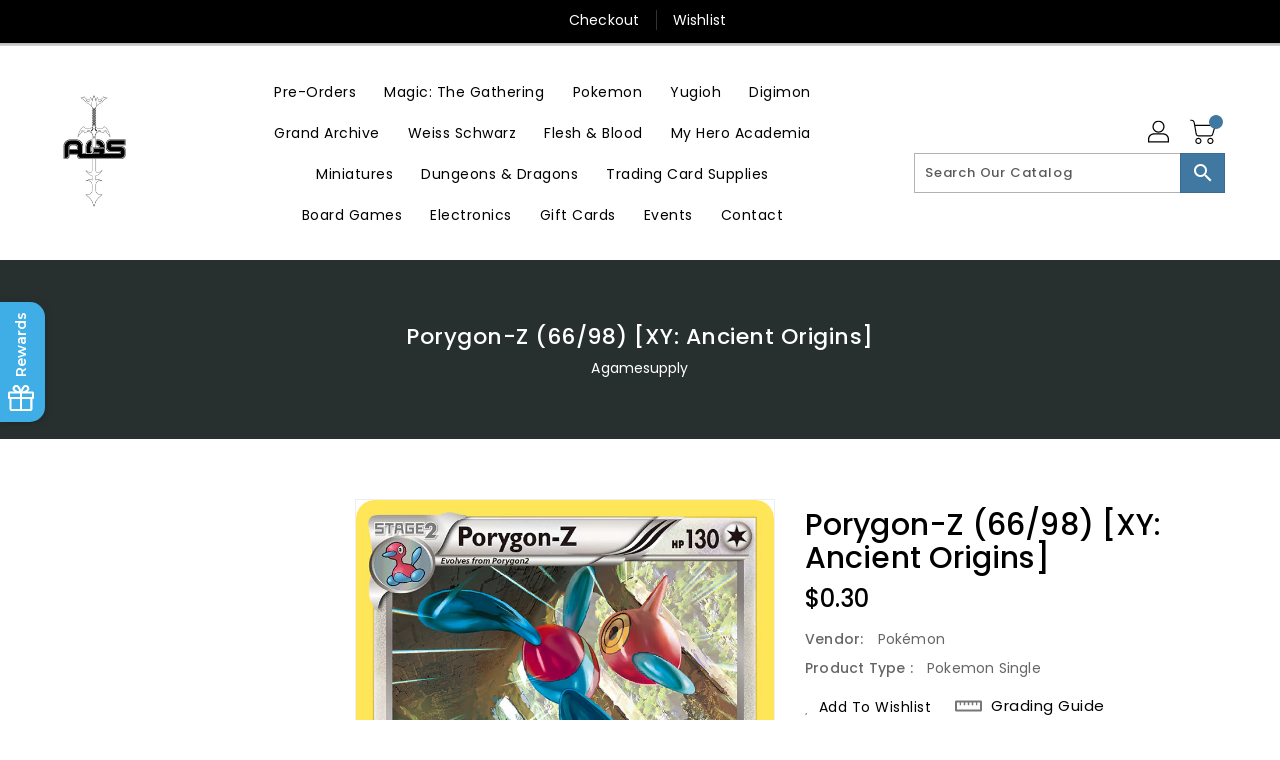

--- FILE ---
content_type: text/html; charset=utf-8
request_url: https://www.google.com/recaptcha/api2/anchor?ar=1&k=6Ldf0HQaAAAAAAzr_xFOZKETj-9NUMINow97pNKg&co=aHR0cHM6Ly9hZ2FtZXN1cHBseS5jb206NDQz&hl=en&v=9TiwnJFHeuIw_s0wSd3fiKfN&size=invisible&anchor-ms=20000&execute-ms=30000&cb=wm8msfv5unzt
body_size: 48338
content:
<!DOCTYPE HTML><html dir="ltr" lang="en"><head><meta http-equiv="Content-Type" content="text/html; charset=UTF-8">
<meta http-equiv="X-UA-Compatible" content="IE=edge">
<title>reCAPTCHA</title>
<style type="text/css">
/* cyrillic-ext */
@font-face {
  font-family: 'Roboto';
  font-style: normal;
  font-weight: 400;
  font-stretch: 100%;
  src: url(//fonts.gstatic.com/s/roboto/v48/KFO7CnqEu92Fr1ME7kSn66aGLdTylUAMa3GUBHMdazTgWw.woff2) format('woff2');
  unicode-range: U+0460-052F, U+1C80-1C8A, U+20B4, U+2DE0-2DFF, U+A640-A69F, U+FE2E-FE2F;
}
/* cyrillic */
@font-face {
  font-family: 'Roboto';
  font-style: normal;
  font-weight: 400;
  font-stretch: 100%;
  src: url(//fonts.gstatic.com/s/roboto/v48/KFO7CnqEu92Fr1ME7kSn66aGLdTylUAMa3iUBHMdazTgWw.woff2) format('woff2');
  unicode-range: U+0301, U+0400-045F, U+0490-0491, U+04B0-04B1, U+2116;
}
/* greek-ext */
@font-face {
  font-family: 'Roboto';
  font-style: normal;
  font-weight: 400;
  font-stretch: 100%;
  src: url(//fonts.gstatic.com/s/roboto/v48/KFO7CnqEu92Fr1ME7kSn66aGLdTylUAMa3CUBHMdazTgWw.woff2) format('woff2');
  unicode-range: U+1F00-1FFF;
}
/* greek */
@font-face {
  font-family: 'Roboto';
  font-style: normal;
  font-weight: 400;
  font-stretch: 100%;
  src: url(//fonts.gstatic.com/s/roboto/v48/KFO7CnqEu92Fr1ME7kSn66aGLdTylUAMa3-UBHMdazTgWw.woff2) format('woff2');
  unicode-range: U+0370-0377, U+037A-037F, U+0384-038A, U+038C, U+038E-03A1, U+03A3-03FF;
}
/* math */
@font-face {
  font-family: 'Roboto';
  font-style: normal;
  font-weight: 400;
  font-stretch: 100%;
  src: url(//fonts.gstatic.com/s/roboto/v48/KFO7CnqEu92Fr1ME7kSn66aGLdTylUAMawCUBHMdazTgWw.woff2) format('woff2');
  unicode-range: U+0302-0303, U+0305, U+0307-0308, U+0310, U+0312, U+0315, U+031A, U+0326-0327, U+032C, U+032F-0330, U+0332-0333, U+0338, U+033A, U+0346, U+034D, U+0391-03A1, U+03A3-03A9, U+03B1-03C9, U+03D1, U+03D5-03D6, U+03F0-03F1, U+03F4-03F5, U+2016-2017, U+2034-2038, U+203C, U+2040, U+2043, U+2047, U+2050, U+2057, U+205F, U+2070-2071, U+2074-208E, U+2090-209C, U+20D0-20DC, U+20E1, U+20E5-20EF, U+2100-2112, U+2114-2115, U+2117-2121, U+2123-214F, U+2190, U+2192, U+2194-21AE, U+21B0-21E5, U+21F1-21F2, U+21F4-2211, U+2213-2214, U+2216-22FF, U+2308-230B, U+2310, U+2319, U+231C-2321, U+2336-237A, U+237C, U+2395, U+239B-23B7, U+23D0, U+23DC-23E1, U+2474-2475, U+25AF, U+25B3, U+25B7, U+25BD, U+25C1, U+25CA, U+25CC, U+25FB, U+266D-266F, U+27C0-27FF, U+2900-2AFF, U+2B0E-2B11, U+2B30-2B4C, U+2BFE, U+3030, U+FF5B, U+FF5D, U+1D400-1D7FF, U+1EE00-1EEFF;
}
/* symbols */
@font-face {
  font-family: 'Roboto';
  font-style: normal;
  font-weight: 400;
  font-stretch: 100%;
  src: url(//fonts.gstatic.com/s/roboto/v48/KFO7CnqEu92Fr1ME7kSn66aGLdTylUAMaxKUBHMdazTgWw.woff2) format('woff2');
  unicode-range: U+0001-000C, U+000E-001F, U+007F-009F, U+20DD-20E0, U+20E2-20E4, U+2150-218F, U+2190, U+2192, U+2194-2199, U+21AF, U+21E6-21F0, U+21F3, U+2218-2219, U+2299, U+22C4-22C6, U+2300-243F, U+2440-244A, U+2460-24FF, U+25A0-27BF, U+2800-28FF, U+2921-2922, U+2981, U+29BF, U+29EB, U+2B00-2BFF, U+4DC0-4DFF, U+FFF9-FFFB, U+10140-1018E, U+10190-1019C, U+101A0, U+101D0-101FD, U+102E0-102FB, U+10E60-10E7E, U+1D2C0-1D2D3, U+1D2E0-1D37F, U+1F000-1F0FF, U+1F100-1F1AD, U+1F1E6-1F1FF, U+1F30D-1F30F, U+1F315, U+1F31C, U+1F31E, U+1F320-1F32C, U+1F336, U+1F378, U+1F37D, U+1F382, U+1F393-1F39F, U+1F3A7-1F3A8, U+1F3AC-1F3AF, U+1F3C2, U+1F3C4-1F3C6, U+1F3CA-1F3CE, U+1F3D4-1F3E0, U+1F3ED, U+1F3F1-1F3F3, U+1F3F5-1F3F7, U+1F408, U+1F415, U+1F41F, U+1F426, U+1F43F, U+1F441-1F442, U+1F444, U+1F446-1F449, U+1F44C-1F44E, U+1F453, U+1F46A, U+1F47D, U+1F4A3, U+1F4B0, U+1F4B3, U+1F4B9, U+1F4BB, U+1F4BF, U+1F4C8-1F4CB, U+1F4D6, U+1F4DA, U+1F4DF, U+1F4E3-1F4E6, U+1F4EA-1F4ED, U+1F4F7, U+1F4F9-1F4FB, U+1F4FD-1F4FE, U+1F503, U+1F507-1F50B, U+1F50D, U+1F512-1F513, U+1F53E-1F54A, U+1F54F-1F5FA, U+1F610, U+1F650-1F67F, U+1F687, U+1F68D, U+1F691, U+1F694, U+1F698, U+1F6AD, U+1F6B2, U+1F6B9-1F6BA, U+1F6BC, U+1F6C6-1F6CF, U+1F6D3-1F6D7, U+1F6E0-1F6EA, U+1F6F0-1F6F3, U+1F6F7-1F6FC, U+1F700-1F7FF, U+1F800-1F80B, U+1F810-1F847, U+1F850-1F859, U+1F860-1F887, U+1F890-1F8AD, U+1F8B0-1F8BB, U+1F8C0-1F8C1, U+1F900-1F90B, U+1F93B, U+1F946, U+1F984, U+1F996, U+1F9E9, U+1FA00-1FA6F, U+1FA70-1FA7C, U+1FA80-1FA89, U+1FA8F-1FAC6, U+1FACE-1FADC, U+1FADF-1FAE9, U+1FAF0-1FAF8, U+1FB00-1FBFF;
}
/* vietnamese */
@font-face {
  font-family: 'Roboto';
  font-style: normal;
  font-weight: 400;
  font-stretch: 100%;
  src: url(//fonts.gstatic.com/s/roboto/v48/KFO7CnqEu92Fr1ME7kSn66aGLdTylUAMa3OUBHMdazTgWw.woff2) format('woff2');
  unicode-range: U+0102-0103, U+0110-0111, U+0128-0129, U+0168-0169, U+01A0-01A1, U+01AF-01B0, U+0300-0301, U+0303-0304, U+0308-0309, U+0323, U+0329, U+1EA0-1EF9, U+20AB;
}
/* latin-ext */
@font-face {
  font-family: 'Roboto';
  font-style: normal;
  font-weight: 400;
  font-stretch: 100%;
  src: url(//fonts.gstatic.com/s/roboto/v48/KFO7CnqEu92Fr1ME7kSn66aGLdTylUAMa3KUBHMdazTgWw.woff2) format('woff2');
  unicode-range: U+0100-02BA, U+02BD-02C5, U+02C7-02CC, U+02CE-02D7, U+02DD-02FF, U+0304, U+0308, U+0329, U+1D00-1DBF, U+1E00-1E9F, U+1EF2-1EFF, U+2020, U+20A0-20AB, U+20AD-20C0, U+2113, U+2C60-2C7F, U+A720-A7FF;
}
/* latin */
@font-face {
  font-family: 'Roboto';
  font-style: normal;
  font-weight: 400;
  font-stretch: 100%;
  src: url(//fonts.gstatic.com/s/roboto/v48/KFO7CnqEu92Fr1ME7kSn66aGLdTylUAMa3yUBHMdazQ.woff2) format('woff2');
  unicode-range: U+0000-00FF, U+0131, U+0152-0153, U+02BB-02BC, U+02C6, U+02DA, U+02DC, U+0304, U+0308, U+0329, U+2000-206F, U+20AC, U+2122, U+2191, U+2193, U+2212, U+2215, U+FEFF, U+FFFD;
}
/* cyrillic-ext */
@font-face {
  font-family: 'Roboto';
  font-style: normal;
  font-weight: 500;
  font-stretch: 100%;
  src: url(//fonts.gstatic.com/s/roboto/v48/KFO7CnqEu92Fr1ME7kSn66aGLdTylUAMa3GUBHMdazTgWw.woff2) format('woff2');
  unicode-range: U+0460-052F, U+1C80-1C8A, U+20B4, U+2DE0-2DFF, U+A640-A69F, U+FE2E-FE2F;
}
/* cyrillic */
@font-face {
  font-family: 'Roboto';
  font-style: normal;
  font-weight: 500;
  font-stretch: 100%;
  src: url(//fonts.gstatic.com/s/roboto/v48/KFO7CnqEu92Fr1ME7kSn66aGLdTylUAMa3iUBHMdazTgWw.woff2) format('woff2');
  unicode-range: U+0301, U+0400-045F, U+0490-0491, U+04B0-04B1, U+2116;
}
/* greek-ext */
@font-face {
  font-family: 'Roboto';
  font-style: normal;
  font-weight: 500;
  font-stretch: 100%;
  src: url(//fonts.gstatic.com/s/roboto/v48/KFO7CnqEu92Fr1ME7kSn66aGLdTylUAMa3CUBHMdazTgWw.woff2) format('woff2');
  unicode-range: U+1F00-1FFF;
}
/* greek */
@font-face {
  font-family: 'Roboto';
  font-style: normal;
  font-weight: 500;
  font-stretch: 100%;
  src: url(//fonts.gstatic.com/s/roboto/v48/KFO7CnqEu92Fr1ME7kSn66aGLdTylUAMa3-UBHMdazTgWw.woff2) format('woff2');
  unicode-range: U+0370-0377, U+037A-037F, U+0384-038A, U+038C, U+038E-03A1, U+03A3-03FF;
}
/* math */
@font-face {
  font-family: 'Roboto';
  font-style: normal;
  font-weight: 500;
  font-stretch: 100%;
  src: url(//fonts.gstatic.com/s/roboto/v48/KFO7CnqEu92Fr1ME7kSn66aGLdTylUAMawCUBHMdazTgWw.woff2) format('woff2');
  unicode-range: U+0302-0303, U+0305, U+0307-0308, U+0310, U+0312, U+0315, U+031A, U+0326-0327, U+032C, U+032F-0330, U+0332-0333, U+0338, U+033A, U+0346, U+034D, U+0391-03A1, U+03A3-03A9, U+03B1-03C9, U+03D1, U+03D5-03D6, U+03F0-03F1, U+03F4-03F5, U+2016-2017, U+2034-2038, U+203C, U+2040, U+2043, U+2047, U+2050, U+2057, U+205F, U+2070-2071, U+2074-208E, U+2090-209C, U+20D0-20DC, U+20E1, U+20E5-20EF, U+2100-2112, U+2114-2115, U+2117-2121, U+2123-214F, U+2190, U+2192, U+2194-21AE, U+21B0-21E5, U+21F1-21F2, U+21F4-2211, U+2213-2214, U+2216-22FF, U+2308-230B, U+2310, U+2319, U+231C-2321, U+2336-237A, U+237C, U+2395, U+239B-23B7, U+23D0, U+23DC-23E1, U+2474-2475, U+25AF, U+25B3, U+25B7, U+25BD, U+25C1, U+25CA, U+25CC, U+25FB, U+266D-266F, U+27C0-27FF, U+2900-2AFF, U+2B0E-2B11, U+2B30-2B4C, U+2BFE, U+3030, U+FF5B, U+FF5D, U+1D400-1D7FF, U+1EE00-1EEFF;
}
/* symbols */
@font-face {
  font-family: 'Roboto';
  font-style: normal;
  font-weight: 500;
  font-stretch: 100%;
  src: url(//fonts.gstatic.com/s/roboto/v48/KFO7CnqEu92Fr1ME7kSn66aGLdTylUAMaxKUBHMdazTgWw.woff2) format('woff2');
  unicode-range: U+0001-000C, U+000E-001F, U+007F-009F, U+20DD-20E0, U+20E2-20E4, U+2150-218F, U+2190, U+2192, U+2194-2199, U+21AF, U+21E6-21F0, U+21F3, U+2218-2219, U+2299, U+22C4-22C6, U+2300-243F, U+2440-244A, U+2460-24FF, U+25A0-27BF, U+2800-28FF, U+2921-2922, U+2981, U+29BF, U+29EB, U+2B00-2BFF, U+4DC0-4DFF, U+FFF9-FFFB, U+10140-1018E, U+10190-1019C, U+101A0, U+101D0-101FD, U+102E0-102FB, U+10E60-10E7E, U+1D2C0-1D2D3, U+1D2E0-1D37F, U+1F000-1F0FF, U+1F100-1F1AD, U+1F1E6-1F1FF, U+1F30D-1F30F, U+1F315, U+1F31C, U+1F31E, U+1F320-1F32C, U+1F336, U+1F378, U+1F37D, U+1F382, U+1F393-1F39F, U+1F3A7-1F3A8, U+1F3AC-1F3AF, U+1F3C2, U+1F3C4-1F3C6, U+1F3CA-1F3CE, U+1F3D4-1F3E0, U+1F3ED, U+1F3F1-1F3F3, U+1F3F5-1F3F7, U+1F408, U+1F415, U+1F41F, U+1F426, U+1F43F, U+1F441-1F442, U+1F444, U+1F446-1F449, U+1F44C-1F44E, U+1F453, U+1F46A, U+1F47D, U+1F4A3, U+1F4B0, U+1F4B3, U+1F4B9, U+1F4BB, U+1F4BF, U+1F4C8-1F4CB, U+1F4D6, U+1F4DA, U+1F4DF, U+1F4E3-1F4E6, U+1F4EA-1F4ED, U+1F4F7, U+1F4F9-1F4FB, U+1F4FD-1F4FE, U+1F503, U+1F507-1F50B, U+1F50D, U+1F512-1F513, U+1F53E-1F54A, U+1F54F-1F5FA, U+1F610, U+1F650-1F67F, U+1F687, U+1F68D, U+1F691, U+1F694, U+1F698, U+1F6AD, U+1F6B2, U+1F6B9-1F6BA, U+1F6BC, U+1F6C6-1F6CF, U+1F6D3-1F6D7, U+1F6E0-1F6EA, U+1F6F0-1F6F3, U+1F6F7-1F6FC, U+1F700-1F7FF, U+1F800-1F80B, U+1F810-1F847, U+1F850-1F859, U+1F860-1F887, U+1F890-1F8AD, U+1F8B0-1F8BB, U+1F8C0-1F8C1, U+1F900-1F90B, U+1F93B, U+1F946, U+1F984, U+1F996, U+1F9E9, U+1FA00-1FA6F, U+1FA70-1FA7C, U+1FA80-1FA89, U+1FA8F-1FAC6, U+1FACE-1FADC, U+1FADF-1FAE9, U+1FAF0-1FAF8, U+1FB00-1FBFF;
}
/* vietnamese */
@font-face {
  font-family: 'Roboto';
  font-style: normal;
  font-weight: 500;
  font-stretch: 100%;
  src: url(//fonts.gstatic.com/s/roboto/v48/KFO7CnqEu92Fr1ME7kSn66aGLdTylUAMa3OUBHMdazTgWw.woff2) format('woff2');
  unicode-range: U+0102-0103, U+0110-0111, U+0128-0129, U+0168-0169, U+01A0-01A1, U+01AF-01B0, U+0300-0301, U+0303-0304, U+0308-0309, U+0323, U+0329, U+1EA0-1EF9, U+20AB;
}
/* latin-ext */
@font-face {
  font-family: 'Roboto';
  font-style: normal;
  font-weight: 500;
  font-stretch: 100%;
  src: url(//fonts.gstatic.com/s/roboto/v48/KFO7CnqEu92Fr1ME7kSn66aGLdTylUAMa3KUBHMdazTgWw.woff2) format('woff2');
  unicode-range: U+0100-02BA, U+02BD-02C5, U+02C7-02CC, U+02CE-02D7, U+02DD-02FF, U+0304, U+0308, U+0329, U+1D00-1DBF, U+1E00-1E9F, U+1EF2-1EFF, U+2020, U+20A0-20AB, U+20AD-20C0, U+2113, U+2C60-2C7F, U+A720-A7FF;
}
/* latin */
@font-face {
  font-family: 'Roboto';
  font-style: normal;
  font-weight: 500;
  font-stretch: 100%;
  src: url(//fonts.gstatic.com/s/roboto/v48/KFO7CnqEu92Fr1ME7kSn66aGLdTylUAMa3yUBHMdazQ.woff2) format('woff2');
  unicode-range: U+0000-00FF, U+0131, U+0152-0153, U+02BB-02BC, U+02C6, U+02DA, U+02DC, U+0304, U+0308, U+0329, U+2000-206F, U+20AC, U+2122, U+2191, U+2193, U+2212, U+2215, U+FEFF, U+FFFD;
}
/* cyrillic-ext */
@font-face {
  font-family: 'Roboto';
  font-style: normal;
  font-weight: 900;
  font-stretch: 100%;
  src: url(//fonts.gstatic.com/s/roboto/v48/KFO7CnqEu92Fr1ME7kSn66aGLdTylUAMa3GUBHMdazTgWw.woff2) format('woff2');
  unicode-range: U+0460-052F, U+1C80-1C8A, U+20B4, U+2DE0-2DFF, U+A640-A69F, U+FE2E-FE2F;
}
/* cyrillic */
@font-face {
  font-family: 'Roboto';
  font-style: normal;
  font-weight: 900;
  font-stretch: 100%;
  src: url(//fonts.gstatic.com/s/roboto/v48/KFO7CnqEu92Fr1ME7kSn66aGLdTylUAMa3iUBHMdazTgWw.woff2) format('woff2');
  unicode-range: U+0301, U+0400-045F, U+0490-0491, U+04B0-04B1, U+2116;
}
/* greek-ext */
@font-face {
  font-family: 'Roboto';
  font-style: normal;
  font-weight: 900;
  font-stretch: 100%;
  src: url(//fonts.gstatic.com/s/roboto/v48/KFO7CnqEu92Fr1ME7kSn66aGLdTylUAMa3CUBHMdazTgWw.woff2) format('woff2');
  unicode-range: U+1F00-1FFF;
}
/* greek */
@font-face {
  font-family: 'Roboto';
  font-style: normal;
  font-weight: 900;
  font-stretch: 100%;
  src: url(//fonts.gstatic.com/s/roboto/v48/KFO7CnqEu92Fr1ME7kSn66aGLdTylUAMa3-UBHMdazTgWw.woff2) format('woff2');
  unicode-range: U+0370-0377, U+037A-037F, U+0384-038A, U+038C, U+038E-03A1, U+03A3-03FF;
}
/* math */
@font-face {
  font-family: 'Roboto';
  font-style: normal;
  font-weight: 900;
  font-stretch: 100%;
  src: url(//fonts.gstatic.com/s/roboto/v48/KFO7CnqEu92Fr1ME7kSn66aGLdTylUAMawCUBHMdazTgWw.woff2) format('woff2');
  unicode-range: U+0302-0303, U+0305, U+0307-0308, U+0310, U+0312, U+0315, U+031A, U+0326-0327, U+032C, U+032F-0330, U+0332-0333, U+0338, U+033A, U+0346, U+034D, U+0391-03A1, U+03A3-03A9, U+03B1-03C9, U+03D1, U+03D5-03D6, U+03F0-03F1, U+03F4-03F5, U+2016-2017, U+2034-2038, U+203C, U+2040, U+2043, U+2047, U+2050, U+2057, U+205F, U+2070-2071, U+2074-208E, U+2090-209C, U+20D0-20DC, U+20E1, U+20E5-20EF, U+2100-2112, U+2114-2115, U+2117-2121, U+2123-214F, U+2190, U+2192, U+2194-21AE, U+21B0-21E5, U+21F1-21F2, U+21F4-2211, U+2213-2214, U+2216-22FF, U+2308-230B, U+2310, U+2319, U+231C-2321, U+2336-237A, U+237C, U+2395, U+239B-23B7, U+23D0, U+23DC-23E1, U+2474-2475, U+25AF, U+25B3, U+25B7, U+25BD, U+25C1, U+25CA, U+25CC, U+25FB, U+266D-266F, U+27C0-27FF, U+2900-2AFF, U+2B0E-2B11, U+2B30-2B4C, U+2BFE, U+3030, U+FF5B, U+FF5D, U+1D400-1D7FF, U+1EE00-1EEFF;
}
/* symbols */
@font-face {
  font-family: 'Roboto';
  font-style: normal;
  font-weight: 900;
  font-stretch: 100%;
  src: url(//fonts.gstatic.com/s/roboto/v48/KFO7CnqEu92Fr1ME7kSn66aGLdTylUAMaxKUBHMdazTgWw.woff2) format('woff2');
  unicode-range: U+0001-000C, U+000E-001F, U+007F-009F, U+20DD-20E0, U+20E2-20E4, U+2150-218F, U+2190, U+2192, U+2194-2199, U+21AF, U+21E6-21F0, U+21F3, U+2218-2219, U+2299, U+22C4-22C6, U+2300-243F, U+2440-244A, U+2460-24FF, U+25A0-27BF, U+2800-28FF, U+2921-2922, U+2981, U+29BF, U+29EB, U+2B00-2BFF, U+4DC0-4DFF, U+FFF9-FFFB, U+10140-1018E, U+10190-1019C, U+101A0, U+101D0-101FD, U+102E0-102FB, U+10E60-10E7E, U+1D2C0-1D2D3, U+1D2E0-1D37F, U+1F000-1F0FF, U+1F100-1F1AD, U+1F1E6-1F1FF, U+1F30D-1F30F, U+1F315, U+1F31C, U+1F31E, U+1F320-1F32C, U+1F336, U+1F378, U+1F37D, U+1F382, U+1F393-1F39F, U+1F3A7-1F3A8, U+1F3AC-1F3AF, U+1F3C2, U+1F3C4-1F3C6, U+1F3CA-1F3CE, U+1F3D4-1F3E0, U+1F3ED, U+1F3F1-1F3F3, U+1F3F5-1F3F7, U+1F408, U+1F415, U+1F41F, U+1F426, U+1F43F, U+1F441-1F442, U+1F444, U+1F446-1F449, U+1F44C-1F44E, U+1F453, U+1F46A, U+1F47D, U+1F4A3, U+1F4B0, U+1F4B3, U+1F4B9, U+1F4BB, U+1F4BF, U+1F4C8-1F4CB, U+1F4D6, U+1F4DA, U+1F4DF, U+1F4E3-1F4E6, U+1F4EA-1F4ED, U+1F4F7, U+1F4F9-1F4FB, U+1F4FD-1F4FE, U+1F503, U+1F507-1F50B, U+1F50D, U+1F512-1F513, U+1F53E-1F54A, U+1F54F-1F5FA, U+1F610, U+1F650-1F67F, U+1F687, U+1F68D, U+1F691, U+1F694, U+1F698, U+1F6AD, U+1F6B2, U+1F6B9-1F6BA, U+1F6BC, U+1F6C6-1F6CF, U+1F6D3-1F6D7, U+1F6E0-1F6EA, U+1F6F0-1F6F3, U+1F6F7-1F6FC, U+1F700-1F7FF, U+1F800-1F80B, U+1F810-1F847, U+1F850-1F859, U+1F860-1F887, U+1F890-1F8AD, U+1F8B0-1F8BB, U+1F8C0-1F8C1, U+1F900-1F90B, U+1F93B, U+1F946, U+1F984, U+1F996, U+1F9E9, U+1FA00-1FA6F, U+1FA70-1FA7C, U+1FA80-1FA89, U+1FA8F-1FAC6, U+1FACE-1FADC, U+1FADF-1FAE9, U+1FAF0-1FAF8, U+1FB00-1FBFF;
}
/* vietnamese */
@font-face {
  font-family: 'Roboto';
  font-style: normal;
  font-weight: 900;
  font-stretch: 100%;
  src: url(//fonts.gstatic.com/s/roboto/v48/KFO7CnqEu92Fr1ME7kSn66aGLdTylUAMa3OUBHMdazTgWw.woff2) format('woff2');
  unicode-range: U+0102-0103, U+0110-0111, U+0128-0129, U+0168-0169, U+01A0-01A1, U+01AF-01B0, U+0300-0301, U+0303-0304, U+0308-0309, U+0323, U+0329, U+1EA0-1EF9, U+20AB;
}
/* latin-ext */
@font-face {
  font-family: 'Roboto';
  font-style: normal;
  font-weight: 900;
  font-stretch: 100%;
  src: url(//fonts.gstatic.com/s/roboto/v48/KFO7CnqEu92Fr1ME7kSn66aGLdTylUAMa3KUBHMdazTgWw.woff2) format('woff2');
  unicode-range: U+0100-02BA, U+02BD-02C5, U+02C7-02CC, U+02CE-02D7, U+02DD-02FF, U+0304, U+0308, U+0329, U+1D00-1DBF, U+1E00-1E9F, U+1EF2-1EFF, U+2020, U+20A0-20AB, U+20AD-20C0, U+2113, U+2C60-2C7F, U+A720-A7FF;
}
/* latin */
@font-face {
  font-family: 'Roboto';
  font-style: normal;
  font-weight: 900;
  font-stretch: 100%;
  src: url(//fonts.gstatic.com/s/roboto/v48/KFO7CnqEu92Fr1ME7kSn66aGLdTylUAMa3yUBHMdazQ.woff2) format('woff2');
  unicode-range: U+0000-00FF, U+0131, U+0152-0153, U+02BB-02BC, U+02C6, U+02DA, U+02DC, U+0304, U+0308, U+0329, U+2000-206F, U+20AC, U+2122, U+2191, U+2193, U+2212, U+2215, U+FEFF, U+FFFD;
}

</style>
<link rel="stylesheet" type="text/css" href="https://www.gstatic.com/recaptcha/releases/9TiwnJFHeuIw_s0wSd3fiKfN/styles__ltr.css">
<script nonce="3cPZejW1hYyHIxaxyxNMtw" type="text/javascript">window['__recaptcha_api'] = 'https://www.google.com/recaptcha/api2/';</script>
<script type="text/javascript" src="https://www.gstatic.com/recaptcha/releases/9TiwnJFHeuIw_s0wSd3fiKfN/recaptcha__en.js" nonce="3cPZejW1hYyHIxaxyxNMtw">
      
    </script></head>
<body><div id="rc-anchor-alert" class="rc-anchor-alert"></div>
<input type="hidden" id="recaptcha-token" value="[base64]">
<script type="text/javascript" nonce="3cPZejW1hYyHIxaxyxNMtw">
      recaptcha.anchor.Main.init("[\x22ainput\x22,[\x22bgdata\x22,\x22\x22,\[base64]/[base64]/[base64]/KE4oMTI0LHYsdi5HKSxMWihsLHYpKTpOKDEyNCx2LGwpLFYpLHYpLFQpKSxGKDE3MSx2KX0scjc9ZnVuY3Rpb24obCl7cmV0dXJuIGx9LEM9ZnVuY3Rpb24obCxWLHYpe04odixsLFYpLFZbYWtdPTI3OTZ9LG49ZnVuY3Rpb24obCxWKXtWLlg9KChWLlg/[base64]/[base64]/[base64]/[base64]/[base64]/[base64]/[base64]/[base64]/[base64]/[base64]/[base64]\\u003d\x22,\[base64]\\u003d\x22,\x22GcOhw7zDhMOMYgLDrcOhwqbCkcOcd8KywpDDqMOKw5dpwpwHNwsUw7xGVlUNTD/Djk7DuMOoE8KjbMOGw5smLsO5GsKcw74Wwq3Ct8KCw6nDoTTDk8O4WMKhYi9GRQ/DocOELsOaw73DmcK/wqJow77DiQAkCEbCsTYSZWAQNmQfw643HsO7wolmAhLCkB3DsMOpwo1dwrdGJsKHBF/DswcdYMKucD9iw4rCp8O+acKKV19ww6t8NkvCl8ODaALDhzppwpjCuMKPw5U0w4PDjMK7UsOnYHjDt3XCnMOHw5/CrWoiwoLDiMOBwrDDtigowpFUw6clZ8KUIcKgwozDvndFw58ZwqnDpSYrwpjDncKsczDDr8ObG8OfCxAEP1vCqTt6wrLDh8OYSsOZwp/CosOMBjE8w4NNwo4GbsO1AcK+ADo+NcOBXlwww4EDN8O0w5zCnWw8SMKAR8OJNsKUw40kwpg2wrjDhsOtw5bCmzsRSlbCscKpw4sWw7swFhjDuAPDocO0IBjDq8KgwoHCvsK2w7rDrw4DVmkDw4VTwqLDiMKtwrQLCMOOwr/[base64]/w7DCvybDlsOlw43Dok45Fzpaw4HDscKMJsOKTMKjw5QHwqzCkcKFcMKRwqEpwq/DggoSEw5jw4vDjVI1H8OIw7ISwpDDosOUdD1RGsKwNw3CiFrDvMOlIsKZNCnCncOPwrDDgBnCrsKxTAk6w7tQUwfClVk1wqZwHcKOwpZsLsOrQzHCm3RYwqkYw4DDm2xRwrpOKMO8bknCtjHCo25aGFxMwrdPwo7CiUFAwq5dw6tBcTXCpMOtHMOTwp/CtU4yayR8DxfDmMOqw6jDh8Krw4BKbMOMRXF9wqvDphFww6DDlcK7GQnDkMKqwoI+GkPCpT9/w6gmwqfCsko+bsO3fkxNw7QcBMKIwr8Ywo1NW8OAf8O5w5RnAyzDnkPCucK4OcKYGMKzMsKFw5vCsMKSwoAww5bDiV4Hw4LDnAvCuWN3w7EfDcKVHi/[base64]/W8KkwoFPUyQDwoIUwo8wIcKPwo3DmW/DscO/w5vDjcOYM35gwrUxwofDo8KFwpM7C8KGMV7DssO3wp3CqcOAwpTCvyLDkyTCucOew5XDj8OMwosdwo52PcOSw4Y+wo9RTsOWwr0RAMOKw4RGbMOEwqpuw5Yww47CjiTDkRjCoC/CmcO9MMKWw6ULwrDCt8OQFMOBQBwIF8KrcQNvN8OGPsKTRcKpNsKBwobDlzXChcKQw6DDmzLDvyZcaA7CjyoRw4RLw448w4fCoTjDtDTDmMKMTMOxw7Vvw73DqcKdw6XCuGJ9b8KsYsKmw7PCucKhHh9rLGrCjHMFwpDDgHx0w5TDvU/CmHlow5wtJV7CkMKwwrwKw6fDomtIAMKiRMKiQ8KdLjIGGcKVSMOUwpQ1WBvCkmXClMKFZkJJJAppwoAZL8OEw7hgw4bCkGpEwrPDrSPDv8Oyw4DDogLDiwDDjQVkwqfDrTIJdcOUJwPCqTzDt8Kmw70VDylwwpoMYcOldcKWC0oLNj/CtCXCmMKILMKzKMOxeE/CisKQTcKCcUzCvw7Cn8KsBcO5wpbDiBEgZhUVwpzDucKZw6TDg8Ogw6PCtcK5STRyw4nDhHDDocO+wpwXZ0TCpcOxditNwqbDnMKSw6Icw5PChR8Jw78uwodkTV3Dojsuw5nDssOKI8Knw6ZDPCBOMjfDoMK1KHvClMOgNlhVwpLCvV5jw6/[base64]/[base64]/CtMKgfHLCr8OAVi/DqsOnJALDrmQNwp7DrzzDh0ELw7hDXsO4GBh7w4bCncKDw4PCq8OIw43Dmj18E8KIwozCscOGHmJCw7TDkGVlw4nDkGd0w7nDpcKHE2LDmzLCk8OMKxpow4zDt8Kww50hwrnDgcKJwopqw5zCqMK1F1ZxcQp2EsKFwq/CtEAIw5FSBFTCtcKsOcO9GMKkRD1qw4PDtSBewrTCrDzDrcOuwq4WYsOlw78nZcKldsKew4ALw4jClsKLXg/[base64]/DgTRqw7paw47DpsKtwp4gFsO8w5fDoWjClV7DhsOvw6BXcsKwwoAnw7PDgsKHwr3CgSLChBA/[base64]/DpcO+OmbDkcOzwoTDh8KCDR/DojoMwphQbcKmwqfCgjlZw5R+a8OqTScibHE/w5fDkUEtU8ODQ8K1HUQxeE9NAsOmw63DmMK1acKuCSllHV3CnjswWC/CrcOZwq3Cq17Cp3fDu8KJwp/CiWLCmBTCrMO0SMKtOsKww5vCmcOKFcONf8Ogw5HDgCvCgWzDggQyw7DDjsO2AVEGwo7Djhguw5E8wrYxwoVyISwTwqEZwp5ySyAVblnDvzfDtcOcaBFTwok9RAfChHgZYMKFEsK1w6/[base64]/CosKiMsKkwpIhwqBpOnpDw40CIcONwpMxM1V0wr11wonCkF7CicKRSXkcw4fCuT9FJsOpwqnDkcOawrrCvE/Dr8KfYjVEwrHDoH1zJMOHwqlBwovCn8Ofw6Jhw49HwrbCh3FndBjCvMOqOChEwr3CpcKpEkR+wrLDrkXCtAUcECbCrTYeYxbCvUfCrRVyBkHCvsOmw7TCnxzCgEkiB8Oew78yDMOGwqM1w5/CuMO0MAxBwoLCo0TDhTrDpG/[base64]/DncOfDxjDlsKzDsO3wrcyR8KTL8OGE8KrOEcQwqpnVMO1M3HDrW/DiyLCgMK1fA/DnQPCicOuwp3CmnbCi8OXw6ogaFgPwpBbw70/wp/CncKUdMK4L8KfJRXCisKsSMOTExJKwpLDm8K8wqDDkMOHw5vDmMKgw7Rrw5zCmMOxcsKxEcOWw5MRwohzw58ONkfDgMOXd8OWw5w5w7NMwqBgIzsZwo1fwqlEVMOgBFAdwr7DvcOSwq/DjMKBdF/DqBHDgXzDv13Cu8KjAMOyCynDrsOCNMKhw7FNHDjDoV/DpgDCmxcdwrTClzQewrLCsMK5wqFBwr9oL0DDjcKfwps+F2wpWcKdwp3DpMKuJsO3HMKTw5oQKsOUwonDnMOxAhZdwpHCrQRnN052w4vDgsKWFMOPe0rCjApGw59UGhPDuMOlwpUSJiZtUcK1wqQLf8OWccKowpVAw6J3XSfCjmxQwq/CkcKXFD0Sw7Row7IVEcKZwqfDiinDicOfYcOAwq/[base64]/[base64]/CjsORQgUCNMKDAzrDoS/DlS7CiMKQcsK2w4PDn8OeXlDCuMKFwqogZcK7w43DiH3CtMO1aG7CinLDjwfCq0XCjMOiw65zwrXChxbClAQdwp4swoV0cMKKJcOiw4p+w7t2w6rCog7Dg1EGwrjDv3jCiA/[base64]/DncKVw5BFMHwkAMKAwoQKa1bDvHkcZ2DDnARTLXQjwoHDrMKgUm5Fw6BUwoZ2wpbCjwbDtsOFMyfDjsOKw5s8wo4bwrl+w5LDlhQYNsKRO8Odwolewo8lHcO+Tjd3EnvClCXDnMO2wrjDqV90w5bCul/[base64]/CjyjCjsOEMCfDsDY/elHDsRrDicOCwrLDp8KeNU7Ctnsfw5XCpXgDwqzCoMO4wrdFwqHDr3JNYRLDssOSw6hvNMOdwrTCnU3DicO4ASbCkUl/w73DtsK7wqEhwr0ULcK6LkxOdsKuwqoPQ8ODQsKgwqzCm8OZwqzDjxlqZcK8MMK7TynCnGdKw5kXwqMte8OcwrTCry/Crl5USsKIS8K+wocGFnVBDSYoWMKrwoHCjRfDn8KvwpbCoBcFPHNsbD5Gw5AAw6zDgkd3wqXDgTTCuUrDvcOhFcKnD8KiwpAaZRjCmMOyMErDuMKDwr/[base64]/[base64]/Dg8OnwqY3ciPDhsKJw6zDvQ1EDX1RdsKjEEzDksKkwpt9UsKGJkE6MsOZWcOFwp8dAXsRdMOFRW7DmFTCncKsw6/CvMOVW8OLwpAgw4PDmsKkRzrCscK2ZcOFXTlVd8KhC2/CnQMQw67Cvg3DlWzCvQ7DmiXDuGkewrzDqgrDv8ORABZKBsKWwoZFw54/w6vDixwnw5tQKMK9dRfCr8KMG8O2SH/[base64]/WMOOfcOAG8Oyw5LDtGHCkFXCgsKHwqDDq8KocXjCmj4ew4rCm8OuwrXDlMK1Ghs1wotYw6/CvD8/IcKcw7XCrhVIwplsw7ppQ8OKwrrDsjgNfkpnHcKcI8OCwqYaQcOjA2zCkcKofMOyTMOswqdTEcOtSsK+wpkUTz7Dvj7DuQFOw7NOYVjDoMK/[base64]/GMOew5sqwr93wppww71kwpFKw7IaM3QIwoJRw4ZjbmLDlsKkJsKmd8K6P8KrCsOxVWPCvAAKw41oXSfCmcO/[base64]/CqMOKEMKnwqrCsMOOwoEFdcKVwowAXz/[base64]/w6nDpsO+NF/ChMKdw7jCmRtcPE5ow48vAMK5fBrCkiPDg8KbKMK6I8OjwpvDiw/DrcOVa8KXwovDvsKbIMOmwo5jw6vCkRhRb8OywqBFIyTCk0vDlcKMwobDisOXw5RnwpvCsUViFsOkw6Rnwo4+w5Fqw7LDvMK7BcKMw4DDicKeVmoFfC7Dp2hjCMKVwqctfXcHXWXDtR3DksKCw6UwEcK1w6s0TsO8w5/[base64]/Cg8K5PzTDhsOZw5LDiSsUw57DvsOIwrE3w6rDkcKAMMOBNH5Dw5bCjzHDpgE8w7TCmQJswonCoMKRdlQ9AMOrJ0hkd3fCuMKQf8KdwqjDtsO6dXELwoB8M8OQV8OJOMOcB8O8MsOkwqLDtsOuVnjClQ07w4LCscO/U8Kkw51ow4LDisKjPzJpU8OLw5zCtsOTaVQNV8O7wq1lwqLDv1rCn8O+wrBzScOUZsOyGMO4wpDCtMO7AWJ2w5Fvw6YJwoTDk1/CpsK7SsO4w6rDlSYdwqhjwocywrJdwqDCu3HDoHPCpGZRw7rCusOuwobDlQzCpcO6w7zDoXTCkxjDoHnDjcOGAkvDgRnDr8OpwpDChsOnbsKlWMKCEcOcA8OQw7PChsOJwrvCsU47DDkgS2JuKcKEIMOBwq3Dq8KxwqpawrLDv0YxOsKNZTAUPcO/chV7wqciw7ISOsOWJ8O9GsOCKcKYN8KqwosSRXHDvcOLwq8hY8O0wqBrw5PCm1LCusOXw4rCiMKrw4vDncOkw7sWwqRQUMOYwqJnajjDnMOHI8KowqMxwrbCtwbCr8Kqw4/Dix/[base64]/[base64]/CsyZXw4PCv8OSd8K+GDPDgMKUwpRqw6nDuS4Ywrl4I1XCoVXDhmVkwrsnwppGw6phckTCq8K2w4Esbik/[base64]/CrMKnawHCl8KVwo3DgMOPN1YdE1Q9w7sPwpBNw5Rvwr5bFkPCpkXDvBnChEgDV8OpEh55wqVzwoHDjxDDt8O3wrJEE8KgUwzDowbChMK2SVXCjjrClEY5ZcOYBV0EGULDtMOAw4EOwogyVsO0woHCp2/CmcOcw6Anw7rCgkbDukoNZBzDlVcYDcO+PsKeI8KVasOAB8KAUkLDuMO7JMOUw6DCj8KeLsKwwqR0PF7DpmrDiCjCj8KZw4V8BHTCsRHCqmN2wqN7w7Zsw6laZlpQwqgTDMOVw5EDwptxH33CgsOCw6nDpcOYwqIcOBnDlg4+I8OFbMOMw7g0wp7ClcOdMcO/[base64]/Dhn3CssOVw4LDoiZMwq4ZccOlwpPCtW8SwrPDksOew4RfwpHDjWbDlnTCrE3Cp8OBwp3DvC/[base64]/CnjZlwqLCmcODSGLCi1MuBzkyw5x6GsKbdSE3w4Jyw6bDh8OHE8KtHcOdPBXDjMOpfAjCpsK6KFtlRMOEw63CuiLDszJkZMKXQG/CrcKcQG8YTsORw6XDrMO4NBJUwrrCgkTDrMOAwqfDksOywo0dw7XCswgAwqlYwo5Lwp4mMBbDssOGwqMSw6JKXXpXw6k/P8OUw63DuTJdNcOvCMKIKsKSwr7DiMOpK8KXAMKUw4LCjg3Ds2/CuxDClMKYwprCtsK3HkPDskFOX8ODwrfCojFGYiFWYmtkOMO/wpB1BDY9KHYmw4Fpw5ohwp9XN8O0w7gUD8OQw5F/wp3DncOJC3YOYgfCqDgYwqTCmcKgCEldwolNKMOlw6rCrUTDsDl2w5o/[base64]/DvMOWOB3CmhTCs8OSwq/DrHHDs8KIwoxdcFzCunk2a37CscKFKVd2w7DDt8KTfBczfMK/SjLDh8KMeTjDv8Kjw4kmKn9BOMO0EcKrEj9JOXbDpF7CrQccw6fDiMKMwqFkCwTDgXhZE8KNw4TCl2/CkmjCrMOda8KjwroFFcOzN20Lw7xKKMO+Az5MwrLDuVkQf2lZw7HDqG0hwoBmw5IeeVoPasKvwr9Nw49iT8KLw6EeEMKxDsKlcirDksOeTyFnw4vCo8OhUC8ADzLDl8Kpw5ZCDD4Vwo0VwrTDpsKMbMOyw4MMw4rDrUHDtsO0wr7Dp8O5B8OeWsOuwp/Dj8KzbMOmT8KwwpnCnw7Doj3DsG5ZOXTCusO5wpvDuAzCnMOvwo90w4vCn20Aw7rDsBk3fcKKYVrDlXvDjmfDtjvCl8K4w5k9QMK3ScKiCcK3E8O7woHDiMK7w7NZwpJVw4t/dk3DiWvDsMKlSMOww6dbw5DDiVHDh8OGLWMRHsOVccKYE3PCiMOrMj8NFsOrwpx2PFbDnnFrw5keMcKaJGsBw63Dun3Dq8OxwrtGCcO3wobCsm5dw64PdcOFJkTCrWbDm0UQMQjCqMO8w6bDkTxeamAXD8K/wpsuwpNgw7/Ds00bfAfCqjXCqMKKYXPDjsKwwqMQw49Swo50wo9SVcK2WWhBXMO/wrfClUw0w7rDs8K3w6YzVsKxN8KUw5wPwoTDkynDhMKxwoDCmcOewrsmw5nCtsKeMgJ2w6/DnMKVw4o4QcOhShwAw5gNbXHDgsOuw6xAesOGWiVMwr3CvSlReWxiWMO2wrrDsn5tw6M0ZMKFIMO7wpvDrk3CkAzCgcOgTMOtTTbCv8K/[base64]/DlsOFwoclwpHDscK8wrofwo85b8ONHcKnSWNmw6LDlcOywqTDnFHDnjwOwpLDj0QMOMOHRGJpw44nwrVSDB7Dildbw7B6woTCk8KfwrbCoXJ1E8KuwqzCusKKMMK6A8OSw6sTwr7ClMOEf8OraMOvbcKAbz/CtgxVw7bDocKfw5XDhyPCm8Olw6B2FGnDpXNBw7p+YkLCmCbDocKkWV58TMKkN8Kew47Dr0Fmw7TCmzjDpwrCnMOUwp5xelfCqMKsdxFswrNjwqI+wq/[base64]/Dg0Y+wqjClVMhB8O4w5TCisKyd07CqMO3LcOeIMKkaxEcYDDCtMKyU8Ofw5lFw6vDiRo0wr8gw4jCrMKQVj5DZCgCwrbDjhrCp0/Cm3nDocOYM8KVw63DkizDvMOaZAnDjAZew5UlYcKMwqzDmcOhL8KcwqfDosKbJ3rDhEnCiRXCuWvDhS8Vw7QIbcO/[base64]/Cl8O4OMKcQcOpb8K+akkbeQPDpRfDgsOCQsO/WMOCw5bCuijCv8KibAg6KGbCj8KlfSIqGm4ENcKww5jDlzXCqgPDrygewrEkwqXDsAvCoCdjXMKow5TCtEHCo8K/Px3DgAY1wqzDqMOlwqdfwqIeXcOpwqjDgMORKTxjLC7Crj8xwrYcwpZ5RsKWw4DDscOLwqA2w7U2BxUESVnDkMKUIh/DicOeXsKfDDTCgMKRw5HDu8O/[base64]/[base64]/CtB81wrl5wr0Oc8OhwqjCjm/CvMKnMcOVRcKgwqPDiEnDjgBtwqjCusOtwoQJwqdjwqrCicOpSl3DmldzQhfCkhDDnQXCl21YKzHCjsKHAj5TwqbConvDhsO/BsKrEk95U8OaQsKyw7vCiGjCrcK8KcOqw6HCgcKsw5cCBlvCrMKzw5ltwprDt8OVOcOYQMK+wpfCjcOpwrI3f8OlYsKaUMOMwpMdw5ogdUt6HznClMK/L2/DkcO3w55Fw4XDnMOUa03DunFdw6PCqQwSaEwNAsKVYsKFb0Zuw4bDolhjw7rDnS51AMKxURLDqMOGwrc7wpt7wr8rw7HCssKJwrnDq2LCtWJGw79UYsOFT2rDnsK6AMOPFy7DoCUEw6/CszLCgMOxw47DvUEFMhjCosKmw6Jbd8KVwqdxwoPCth7DvgwRw6ozw7k+wojDhzBgw4ZXMMKSUwZFSAPDt8O5ai/[base64]/[base64]/Cky0XwqnCpl0mJcK/T8KRwrfDmWplwrk0wovCtsO2wobChRsWwplZw4lKwp/[base64]/[base64]/CiR/DucKiRsOow7vDlcO7w5HDm8Ksw6vCnj4aP3kBXMOCYxfCuQvCiFhXRAUAD8KBw4fDisOkX8O0wqshBsK2IsKiwrIDw5cBbsKtwpoMwpzCjAowQ1NewrnCv1zDnMKvN1jCtMK3wqUJwrvDtCPDuTtkw5c4BcKSwokcwpMicWTCkMKrw4Miwp/DqD3CungvEwTDscK7IToGw5p5wolRMjHDhBnCucKOw6AZwqrDiUpgwrYKwqBaZWHCq8KDw4Mdw4Mtwppxw6xPw4s+wrYbdl4GwoHCuF/[base64]/[base64]/[base64]/DgWzDisK9w4sMYMKvD17ClC00wqPDqMO4YXxZTcOXGsKCZE/[base64]/Dl8Kgb8KveMKPNcKTZMKfLMOPwpNwwo5/HgLCkyc3MDrDhDPDhyc3wqMIVTBNUxg+FQrDrcKIUMOPWcKXw7rDlXzCgDbCrcKZwrfDpV0Xw4bCncOGwpcZGsORNcOnwr3Co2nCpVTDmjM7f8KqbHfDhhNwO8Oow7cBw5FSTMKcWx8xw7nCmD1NQQwOw5zDk8KBKj/CksOKwrfDlMOfw5UwBF14w4/CicKUw6RzI8Klw6HDr8KkCcKkw4/CvsKnwrXCk0UqFcKvwplAw4hPFsKgwqHCs8KLMCDCu8OKSwXCosKvBj7CqcKVwofCinzDlDXCr8O5woNrw4fCs8OYKGvDuzfCqWDDoMOIwqPClznCtHdMw4IbOsO0U8OAwrvDoAHDpTbDmxTDrE5ZNlMiwrc4wrnDhh48XsK0HMKCw7cQZhMqw60+WGfCmArCoMOxwr/Dr8KuwqoXwpd6w795S8OqwrECwq/Dq8OYw7wCw4jCtcKGBsKpecK+C8OMMmotwpAHwqYkLcOcw5gFTCTCn8KINsOUOgDClcOCw4/DuzDCt8Orw5o1wptnwq9zw6TDoA4zfcO6QhhWEcK4w5F0G0QOwp3CmTPCljtJwqPDp0nDtFrCmUxDwqAowpvDuyN7cm7Dtk/CoMKowqE+wqQ2LsK8wo7ChGTDncOiw5xSw63DicK4w6jChnnCrcKbw7MyEMOsfw3CqsKZw5tcMWVJwp0VRsOcwoPCqFnDoMOcw4DCsivCusO7eXPDrG/CnzjCtAhJH8KZfMKqe8KESMOFw6lrT8KwYnRgwpp+FsKsw7zDjD0sHk1/Wh0aw6fDp8K/w5Igb8O1EAwaVTYneMO3DXREJhNoJyxXwqQeQ8OLw6kOw6PCm8ORwqBgTy5RJMKkwoJkwrjDl8OzRcK4bcO+w5/ClsK/MFcewr/Ck8KMOcK8ScKmwr/CtsOCw58rY3MnVsOQWAxUGX8Fw53CnMKNKVVZQFpzAcKww499w6VfwoErwqUiw6zCkkcKDcKPw4YtQ8K7wrPDqBYpw6PDom3Cl8KqRVjCvsOIVDJaw4Btw49aw6gaXsK/UcOdP3nCjcO/C8OUdSkGHMOJw7A5wpNDasK/bEAJw4bDjHQ9L8KLAG3CimTDgMKLw5rCqVlmP8KCB8KPew/[base64]/w79OYMOCwqTDrcOWM8K6w45nw5NgwoMqHFMnB0nCigvDrEPDqMOmGMKsBzAow4NoLsOPRwhaw7jDjsKZSGrCssKIBGUfRsKETMOuOlPCsVoYw4BKF3LDlVgNG3HDpMKUD8OEwobDvlU0w4csw5McwqPDiQ4Ew4DDksOCw6Nzwq7DhsKaw70/R8OMw4LDkjEDfsKeHcOiJyFLw74YeznDgMO8QMKZw7wzRcKeQ1/DoR7Cr8K0wqHCkMKww71bCcKoXMKbwpXCqcKswqxIwoDDlizDtcO/w7xoXXhUOCBUwqzChcKDQ8O4dsKXaxrCsyrChsKiw4Y1w44NKsOyUg1+w4HCj8KNZE9YawHCg8KSClvDs0lTTcORH8KlVV4iwrzDo8OqwpvDnQcgdMO+w7PCgMKywqUiw5lpw4dbwqbDkMOSeMOcJcOjw5VLwoI+IcK6LiwEw5HCtRs8w43CqRQ/wqLDjkzCvHwSw6zCgMOGwoJKFzHCp8OOwrFcH8Ohd8KewoonPcOMEXIDdWPDlMOJXsOQCcOkBghFc8OXMsKWYFl/NzbDqsO3w4FRQcOaZQ0XCDNqw6HCo8O0S2TDnxrDiC7Dmj7DosKuwpY/K8O8wrfCrhnDgcOETAzDtnEbVQ5DFsKnasKheQvDpStAw5ADCw/DhMKTw4zCkMOiDVwPwoLDqBAREhDDu8KJwqzCgsOsw7jDqsKzwrvDgcOLwpN8V0/CjsOKPWMFNcO+w6w6w6XDhcO9w4rDugzDqMKUwrTCt8KNwrEoXMKvEX/DucKjcMKAecO4w4vCojFhwpMJwoYIdsOHKxXDnsOIw7nCnF3CuMKOwrbCgsOYdzwTw4DChMKPwr7Dv3F7w51DL8OWw6AqB8OOwoZtwohvV2Z4fl/[base64]/A8KESDnDvsOywrPCp8K+TXPDl8OTDCDDm8KlD3rDohxlwoXCsWhkwrXDtmofKg/[base64]/CscO+NgHCq1/DlHwZDsOiVMK0woUaw77CnMORw7fCuMODw5kcQ8KxwpFrFsKFw4jDrXjCosOowpHCpHtkw6fCi2TCpwrCoMKPIgXDjjVzw4HCm1Y3wp7DpMKHw6DDtA/CosO+w61WwrXDlXbCnMOmCFgFwobDvXLDjMO1fcOWasK2BEnCiQx2KcKTKcOOWSrDocOiw4szLETDnHwub8K9w6fDqMKzP8OAZMOHbMKSwrHCuXnDvhfDnsKteMK+woprwpzDhCNWWGbDmj/Cvn1AUlFDwoLDuV/Co8OUMDnCg8KGUcKaVcKAZGTCksKGwofDucK1BjfCinrDq0oVw5jCk8K8w5zCgcOhw7xyQjbChMK8wq5qEsONw73Ckg7DocOlw4TCkmNYcsO8wowWHsKgwqHCkHROFVHCo2gVw5HDpcK9w5cqSzTCly94w5jCs28iA0DDoVdIQ8OqwqxiAcOEZi1zw4/CssKrw73DhsODw4jDrWnDssOAwrfCnH/DlsO+w6zDnsKew6FeSRjDh8KVw4/Dt8OsCioQA0bDgMObw6IyS8OILsOWw7ptWMKnw7piwoHDuMO/w5XDocOBwo7CrXfClgHCrl7DgMOwWMKmdsOxXsOgw4rDlsOJCybCjU8tw6B5wp4FwqnChMK7w7sqwpvCgShoQFxjw6ACw7bDvljCo2tVw6bCuAVwdkTDiHMFwrLCv2/ChsOye0o/BsOjwr/[base64]/LUDDiMKuw6HCjMOrw5nDrsKLXsO3dWnDkcOCUsK2wqgmbifDu8OWwo0IKcK/wqfDmzgHGcOrWMK6wq/Ds8KjET3CtMKnLcK4w4vDiDnCoAXDn8OtCCccwpvCq8O0ag1Iw6Rzwpx6CMOiwq4VKcKfw4TCtAXCvyUVJMKuw6fChTBPw6XCgCFYw45Iw41sw6g5Ll/DkADCrE/DmsOTVcOKEcKnw7HCisKvwrs/[base64]/[base64]/Cp8K9wp3CmQ1cw45FwozDtULDiTwIPBdTSsOIw7zDmMKgD8KtesKrQsOcd397UzR5I8KowqtwcSXDq8KkwoTCo3grw4zCp1dNdsO7bATDrMK0w5PDlcOzT1hLK8KsYlPCuycvw5rCg8KvIcOMw47DgV3CvzTDi2/DjgzCl8Obw7nDncKGw6IuwrrDq3/[base64]/PsKBw70rwrpAYMKww57ChEDCuBfDp8O2OcOYFX7ChTwoMMKMICgCwpvCvMOBawHDqsKTw5xaZx3DpcKow6XDnsO7w4VxB1XCkgLCu8KlJDcQG8OBPsKxw4TCs8KQA38nwqUpwpbCh8OBV8KQQ8KrwoIoSlTDt3xPMcO4w7dSw7/Dk8ORT8KQworDhw5ke0XDrMKCwqnCtxzDl8Oda8OANcO3XjbDpMOFw5DDksOWwr7DsMK7aiLDoDYiwrYmdcKZGsOPShnCpgAkZjIWw6/[base64]/Cg0bDoRk+woR/w6HDu8Ktd8KWUDQkwrjDrsO6J18nw7oqw4ZlWzXDv8OHw7kPT8OkwrfDqztaMcOowrPDvmkNwqFsVcOkUGzDkyzCpsOXw4Rzw7vCrMKowo/Do8KkInjDl8ONwr5Ma8Kaw5XDoyZwwpYNHxoFwrRTwqrDhMKqV3Iaw5BxwqvDm8K0SsOdwo8nw5J/CMKJwoR9woPDsjQBA0Nxw4AKw6PCp8OkwqvCu28rwrJZw6zCu1LDnsKcw4EudsKfTh3DjD5UUHnDkcKLO8Kjw6pwAFXCixsxZ8OEw7DCgsOfw7XCsMKfwqDCr8OxCiTCvcKQLMKzwqnCjkcQJMO2w7/Ct8O9wojCrUPCicOLEgVQfMOjFsKZVyxGe8OlYC/[base64]/DgxrDtGXDjsOsVGvDmhrCjcKKX3LChFwrXsKEwpLDmgk/[base64]/DrzfDnFvCgcK+S8O3T0MQSsOrw4FXS8KuI8OvwpYyQ8KVwpDDicK4wrk8aUwjOFAqworDqiZbE8KaXmPDkcOabUnDiSPCtMOJw6Itw5vDjcOgwrcoZ8KDw6spwp/[base64]/[base64]/[base64]/[base64]/wq5Iw4bCncKvwr/DisODETHDnlLCpSAlY2tMOkXDpsOuesKDIcKPEMOIL8O3eMO8NMO7w47DtykUZcKaQXIAw4TCuRjCqcO5wrfCpDjDpRECw78/wonCsXEKwobCscKYwrnDtkLDlHfDuTTCnmQyw4rCsU06JMK1ARvDsMOIEsKsw7zCiwJLQMK6Yh3CgGDCoEw+wpRXwrnCpADDmErDkk/[base64]/[base64]/[base64]/Duyhww41xwqMkISbCv2tSw5/Cq8K4wo8dw6YCwo/[base64]/wpzCkEYqw45Kw49CwoTCv0fDn8OId8OYWcK/N8OtH8OYCcOaw7nCtm/DkMKMw4LCtmfCtEvCuRvCixLDtcOswplyPMOMG8KxGcKpw7VUw6BNwpslw5pHw54bw4AeAntYUMKRwrAXw7/CrgFuPS8Fw4rCh0M6wrYNw5sRw6TCk8Ohw5zCqgN1w6AAIsKrHMO4RMKsZ8KBcEPCjlNAdgVKwq/CpMOvJcO9Ig/DrMKPRMO2wrEvwpfCq3/[base64]/DrcK4wqnCqsK7wqXDsTTCgcKlHcKDIsK6fMOOwqA1NMKSwq0cwqxRw74QXzXDnMKMH8O/DAzDscOSw7jCh1ogwqEgJWIMwq7DgwnCuMKbwohGwqxgGFnCjcO7J8OedCwmG8OZw4XCjE/[base64]/Dmj/[base64]/w5TDhzRow6kTdQ81c8K+wqdOFMKmPkFnwqvDvMK7wo4BwoEbw6MiBcOxw4jCnMKHGsKrez5vwr/CiMKuwozDmHTCmwjDk8KjEsOPKlVZw5fCg8OCw5U2DHkrwrbDrk7Dt8Ohd8KZw7psTzbCiSTDrGwQwqJmEgM9w6ddw7rDncKAE3fCk0nCo8OafS/CgjjDgMOXwrJ+wofDjsOaKkTDiUM2Fw7DqcK6wpzDh8OFw4BGcMOsdMOPwrxlAmoxfsOWwrwxw75UV0QEBRI1I8O/[base64]/LsO9EcO8w4gLwrZ+G8OcwoBCTzFpf1FMw4Z7BxnDvxZxw7vDuWPDvMKZcAnDrMOOwp7DvsOHwpoVwqIoBjkxNgZkAsOhw689dlkMwqNuWcKUwpzDosOEQT/DmMKrw5VoLx7CsjwvwrBKwpxMHcKCwp3Chh0zQMObw6sxwqPClxPCkcOfU8KVHcOUH3/DsgTChMO2w6rClRgEJ8OVw5jCr8OdT37DtMOcw4kgwo3Dm8OnT8Oxw6XCk8KNwrTCmcOWw5DCmcOie8OrwqDDgEBoJk/CksK1w6jDlsOOTx4VN8K5VkZNwpd6wrA\\u003d\x22],null,[\x22conf\x22,null,\x226Ldf0HQaAAAAAAzr_xFOZKETj-9NUMINow97pNKg\x22,0,null,null,null,0,[21,125,63,73,95,87,41,43,42,83,102,105,109,121],[-3059940,747],0,null,null,null,null,0,null,0,null,700,1,null,0,\x22CvkBEg8I8ajhFRgAOgZUOU5CNWISDwjmjuIVGAA6BlFCb29IYxIPCPeI5jcYADoGb2lsZURkEg8I8M3jFRgBOgZmSVZJaGISDwjiyqA3GAE6BmdMTkNIYxIPCN6/tzcYADoGZWF6dTZkEg8I2NKBMhgAOgZBcTc3dmYSDgi45ZQyGAE6BVFCT0QwEg8I0tuVNxgAOgZmZmFXQWUSDwiV2JQyGAE6BlBxNjBuZBIPCMXziDcYADoGYVhvaWFjEg8IjcqGMhgBOgZPd040dGYSDgiK/Yg3GAA6BU1mSUk0GhwIAxIYHRHwl+M3Dv++pQYZp4oJGYQKGZzijAIZ\x22,0,0,null,null,1,null,0,1],\x22https://agamesupply.com:443\x22,null,[3,1,1],null,null,null,1,3600,[\x22https://www.google.com/intl/en/policies/privacy/\x22,\x22https://www.google.com/intl/en/policies/terms/\x22],\x22HDXwSWDUCZkS/v5sAawgsAItEvUTGo4g9/YK5PA+sjQ\\u003d\x22,1,0,null,1,1768423662591,0,0,[219,111,27,3,208],null,[214,92,189,220],\x22RC-RgD5DmyDU5Kr7Q\x22,null,null,null,null,null,\x220dAFcWeA7eOi3hBsEqgQmMaZm7pxpTVLYTGF-L6mjMgPYD7GW86uCunOLmcdU33TzWfXNy8iGs9QYuewJYYjnaeYcJwMrqcSEpvQ\x22,1768506462721]");
    </script></body></html>

--- FILE ---
content_type: text/javascript
request_url: https://agamesupply.com/cdn/shop/t/4/assets/quickview.js?v=51323080592475499421666811930
body_size: 1091
content:
jQuery(document).ready(function($2){var currentVariants={},availableVariants=[],variantAvailability=[],multipleSelection=!1;$2(document).on("click",".quick-view",function(){currentVariants={},availableVariants=[],variantAvailability=[],variantPrices=[],variantCompareAtPrices=[];var product=$2(this).parents(".grid__item,.list__item"),productName=product.find(".grid-view-item__title").text(),productDescription=product.find(".product-desc").html(),productPrice=product.find(".grid-view-item__meta").html(),productRating=product.find(".spr-badge").html(),productDiscount=product.find(".discount-percentage").html(),productQuantity=product.find(".qv-cartmain").html();$2("#main-thumbnail").attr("src",product.find(".imgurl-for-quickview span").first().text()),product.find(".imgurl-for-quickview span").each(function(index){var html="<div class='thumb-item'><img alt='Card Preview' loading='lazy' src='"+$2(this).text()+"'></div>";qvthumbnails.trigger("add.owl.carousel",html).trigger("refresh.owl.carousel")}),$2("#qv-productname").html(productName),$2("#qv-productprice").html(productPrice),$2("#qv-spr-badge").html(productRating),$2("#qv-productdescription").html(productDescription),$2("#qv-discount").html(productDiscount),$2("#qv-quantity").html(productQuantity),multipleSelection=$2("#qv-quantity .selector-wrapper").length>0,multipleSelection&&(loadAvailableQuickViewVariants(),loadCurrentQuickViewVariants()),$2(".qv-addToCart span.adding").hide(),$2("#quickviewModal").modal("show")}),$2(document).on("click","#qv-thumbnails img",function(){$2("#main-thumbnail").attr("src",$2(this).attr("src"))}),$2(document).on("change","#qv-quantity select.single-option-selector",function(){multipleSelection&&(currentVariants[$2(this).data("index")]=$2(this).val(),checkAvailability())}),$2(document).on("click","#qv-quantity .qv-addToCart.enable",function(){$2(".cart-display .cart-container").hasClass("in")&&($2(".cart-display .cart-container").removeClass("in"),$2(".cart-display .cart-title").addClass("collapsed"),$2(".cart-display .cart-title").attr("aria-expanded","false")),qvAddToCart()}),$2(document).on("click",".cart-product-page .product-addToCart",function(){var variantID=$2('.product-selection .cart-product-page select[name="id"] option:selected').val(),qty=$2('.product-selection .cart-product-page input[name="quantity"]').val();productAddToCart(variantID,qty),$2(".cart-display .cart-container").hasClass("in")&&($2(".cart-display .cart-container").removeClass("in"),$2(".cart-display .cart-title").addClass("collapsed"),$2(".cart-display .cart-title").attr("aria-expanded","false"))}),$2(document).on("click",".single-product-page .product-addToCart",function(e){const sectionId=e.target.id.replace("AddToCart-","").replace("AddToCartText-",""),variantId=$2(`#ProductSelect-${sectionId}`).val(),qty=$2(`#ProductQuantity-${sectionId}`).val();productAddToCart(variantId,qty),$2(".cart-display .cart-container").hasClass("in")&&($2(".cart-display .cart-container").removeClass("in"),$2(".cart-display .cart-title").addClass("collapsed"),$2(".cart-display .cart-title").attr("aria-expanded","false"))}),$2(document).on("click",".quickview-swatch .custom-swatch .custom-swatch",function(){$2(this).parent().find(".custom-swatch").removeClass("active"),$2(this).addClass("active");var selectorID=$2(this).parent().data("selector"),index=$2(this).data("index");$2('#qv-quantity select[data-index="'+selectorID+'"] option').eq(index).prop("selected",!0).trigger("change")});function loadCurrentQuickViewVariants(){currentVariants={},$2("#qv-quantity .selector-wrapper").each(function(index){currentVariants["option"+(index+1)]=$2(this).find("select.single-option-selector").val()}),checkAvailability()}function loadAvailableQuickViewVariants(){availableVariants=[],$2('#qv-quantity select[name="id"] > option').each(function(index){for(var variantsList=$2(this).text().split("/"),variantsKeyVal={},i2=0;i2<variantsList.length;i2++)variantsKeyVal["option"+(i2+1)]=variantsList[i2].trim();availableVariants.push(variantsKeyVal),variantAvailability.push($2(this).data("available")),variantPrices.push($2(this).data("price")),variantCompareAtPrices.push($2(this).data("compareatprice"))})}function checkAvailability(){var available=!1,backupIndex=0;for(i=0;i<availableVariants.length;){if(matchArray(availableVariants[i],currentVariants)&&(backupIndex=i),matchArray(availableVariants[i],currentVariants)&&variantAvailability[i]){available=!0;break}i++}$2('#qv-quantity select[name="id"] option').each(function(index){$2(this).removeAttr("selected","selected")}),$2('#qv-quantity select[name="id"] option').eq(backupIndex).prop("selected","selected"),$2("#qv-productprice span.qv-regularprice").text($2('#qv-quantity select[name="id"] option').eq(backupIndex).data("price")),$2("#qv-productprice span.qv-discountprice").text($2('#qv-quantity select[name="id"] option').eq(backupIndex).data("compareatprice")),available?($2("#quickviewModal .qv-addToCart").addClass("enable"),$2("#quickviewModal .qv-addToCart span.instock").show(),$2("#quickviewModal .qv-addToCart span.outstock").hide()):($2("#quickviewModal .qv-addToCart.enable").removeClass("enable"),$2("#quickviewModal .qv-addToCart span.instock").hide(),$2("#quickviewModal .qv-addToCart span.outstock").show())}function matchArray(a,b){var match=!0;for(var key in a)a[key]!=b[key]&&(match=!1);return match}function qvAddToCart(){var variantID=$2('#qv-quantity select[name="id"] option:selected').val(),qty=$2('#qv-quantity input[name="quantity"]').val();$2(".qv-addToCart span.instock").hide(),$2(".qv-addToCart span.outstock").hide(),$2(".qv-addToCart span.adding").show(),productAddToCart(variantID,qty)}$2("#quickviewModal").on("hide.bs.modal",function(){for(var itemcount=$2("#qv-thumbnails .owl-item").length,i2=0;i2<itemcount;i2++)qvthumbnails.trigger("remove.owl.carousel",i2)})});function productAddToCart(varID,qty){jQuery.ajax({type:"post",url:"/cart/add.js",data:"quantity="+qty+"&id="+varID,dataType:"json",success:function(n){var imessage=$("#cartmessage .title-success").text(),url="<a href="+n.url+">"+n.title+"</a>";imessage+=url+" - "+n.quantity+" x "+Shopify.formatMoney(n.discounted_price,Shopify.money_format),$.notify({message:imessage},{type:"success",offset:0,placement:{from:"top",align:"center"},z_index:9999,animate:{enter:"animated fadeInDown",exit:"animated fadeOutUp"},template:'<div data-notify="container" class="col-xs-12 alert alert-{0}" role="alert"><button type="button" aria-hidden="true" class="close" data-notify="dismiss">\xD7</button><span data-notify="icon"></span> <span data-notify="title">{1}</span> <span data-notify="message">{2}</span><div class="progress" data-notify="progressbar"><div class="progress-bar progress-bar-{0}" role="progressbar" aria-valuenow="0" aria-valuemin="0" aria-valuemax="100" style="width: 0%;"></div></div><a href="{3}" target="{4}" data-notify="url"></a></div>'}),adjustCartDropDown(),$(".qv-addToCart span.instock").show(),$(".qv-addToCart span.adding").hide(),$(".nm-addToCart").removeClass("adding")},error:function(n,r){var imessage=$("#cartmessage .title-failed").text();imessage+=n.responseJSON.description,$.notify({message:imessage},{type:"danger",offset:0,placement:{from:"top",align:"center"},z_index:9999,animate:{enter:"animated fadeInDown",exit:"animated fadeOutUp"},template:'<div data-notify="container" class="col-xs-12 alert alert-{0}" role="alert"><button type="button" aria-hidden="true" class="close" data-notify="dismiss">\xD7</button><span data-notify="icon"></span> <span data-notify="title">{1}</span> <span data-notify="message">{2}</span><div class="progress" data-notify="progressbar"><div class="progress-bar progress-bar-{0}" role="progressbar" aria-valuenow="0" aria-valuemin="0" aria-valuemax="100" style="width: 0%;"></div></div><a href="{3}" target="{4}" data-notify="url"></a></div>'}),$(".qv-addToCart span.instock").show(),$(".qv-addToCart span.adding").hide(),$(".nm-addToCart").removeClass("adding")}})}
//# sourceMappingURL=/cdn/shop/t/4/assets/quickview.js.map?v=51323080592475499421666811930


--- FILE ---
content_type: text/javascript; charset=utf-8
request_url: https://agamesupply.com/products/porygon-z-66-98-xy-ancient-origins.js
body_size: 1374
content:
{"id":7830743482519,"title":"Porygon-Z (66\/98) [XY: Ancient Origins]","handle":"porygon-z-66-98-xy-ancient-origins","description":"\u003ctable class=\"singles-description-table\" xmlns=\"http:\/\/www.w3.org\/1999\/html\"\u003e\n\u003ctbody\u003e\n      \u003ctr\u003e\n          \u003ctd\u003eSet:\u003c\/td\u003e\n          \u003ctd\u003eXY: Ancient Origins\u003c\/td\u003e\n      \u003c\/tr\u003e\n      \u003ctr\u003e\n          \u003ctd\u003eType:\u003c\/td\u003e\n          \u003ctd\u003eColorless\u003c\/td\u003e\n      \u003c\/tr\u003e\n      \u003ctr\u003e\n          \u003ctd\u003eRarity:\u003c\/td\u003e\n          \u003ctd\u003eRare\u003c\/td\u003e\n      \u003c\/tr\u003e\n      \u003ctr\u003e\n          \u003ctd\u003eRetreat cost:\u003c\/td\u003e\n          \u003ctd\u003eColorless,Colorless\u003c\/td\u003e\n      \u003c\/tr\u003e\n\u003c\/tbody\u003e\n\u003c\/table\u003e\n\u003cdiv class=\"single-description-div\"\u003e\n\u003ctable class=\"singles-reverse-description-table\"\u003e\n\u003ctbody\u003e\n\u003c\/tbody\u003e\n\u003c\/table\u003e\n\u003cdiv class=\"single-description-div\"\u003e\n\u003c\/div\u003e\n\u003cdiv class=\"catalogMetaData\" style=\"visibility: hidden;\" data-cardtype=\"pokemon\" data-cardid=\"2395\" data-tcgid=\"101488\" data-lastupdated=\"2023-10-02T18:57:32.292Z\"\u003e\n\u003c\/div\u003e\n\u003c\/div\u003e\n","published_at":"2022-10-26T16:48:51-04:00","created_at":"2022-10-26T16:48:52-04:00","vendor":"Pokémon","type":"Pokemon Single","tags":["66","Colorless","Fighting[×2]","None","Normal","Rare","Reverse Holofoil","XY: Ancient Origins"],"price":30,"price_min":30,"price_max":80,"available":false,"price_varies":true,"compare_at_price":null,"compare_at_price_min":0,"compare_at_price_max":0,"compare_at_price_varies":false,"variants":[{"id":42637857587351,"title":"Near Mint","option1":"Near Mint","option2":null,"option3":null,"sku":"XY7-66-EN-NH-1","requires_shipping":true,"taxable":true,"featured_image":null,"available":false,"name":"Porygon-Z (66\/98) [XY: Ancient Origins] - Near Mint","public_title":"Near Mint","options":["Near Mint"],"price":30,"weight":2,"compare_at_price":null,"inventory_management":"shopify","barcode":"57587351","requires_selling_plan":false,"selling_plan_allocations":[]},{"id":42637857620119,"title":"Lightly Played","option1":"Lightly Played","option2":null,"option3":null,"sku":"XY7-66-EN-NH-2","requires_shipping":true,"taxable":true,"featured_image":null,"available":false,"name":"Porygon-Z (66\/98) [XY: Ancient Origins] - Lightly Played","public_title":"Lightly Played","options":["Lightly Played"],"price":30,"weight":2,"compare_at_price":null,"inventory_management":"shopify","barcode":"57620119","requires_selling_plan":false,"selling_plan_allocations":[]},{"id":42637857652887,"title":"Moderately Played","option1":"Moderately Played","option2":null,"option3":null,"sku":"XY7-66-EN-NH-3","requires_shipping":true,"taxable":true,"featured_image":null,"available":false,"name":"Porygon-Z (66\/98) [XY: Ancient Origins] - Moderately Played","public_title":"Moderately Played","options":["Moderately Played"],"price":30,"weight":2,"compare_at_price":null,"inventory_management":"shopify","barcode":"57652887","requires_selling_plan":false,"selling_plan_allocations":[]},{"id":42637857685655,"title":"Heavily Played","option1":"Heavily Played","option2":null,"option3":null,"sku":"XY7-66-EN-NH-4","requires_shipping":true,"taxable":true,"featured_image":null,"available":false,"name":"Porygon-Z (66\/98) [XY: Ancient Origins] - Heavily Played","public_title":"Heavily Played","options":["Heavily Played"],"price":30,"weight":2,"compare_at_price":null,"inventory_management":"shopify","barcode":"57685655","requires_selling_plan":false,"selling_plan_allocations":[]},{"id":42637857718423,"title":"Damaged","option1":"Damaged","option2":null,"option3":null,"sku":"XY7-66-EN-NH-5","requires_shipping":true,"taxable":true,"featured_image":null,"available":false,"name":"Porygon-Z (66\/98) [XY: Ancient Origins] - Damaged","public_title":"Damaged","options":["Damaged"],"price":30,"weight":2,"compare_at_price":null,"inventory_management":"shopify","barcode":"57718423","requires_selling_plan":false,"selling_plan_allocations":[]},{"id":42637857751191,"title":"Near Mint Reverse Holofoil","option1":"Near Mint Reverse Holofoil","option2":null,"option3":null,"sku":"XY7-66-EN-RH-1","requires_shipping":true,"taxable":true,"featured_image":null,"available":false,"name":"Porygon-Z (66\/98) [XY: Ancient Origins] - Near Mint Reverse Holofoil","public_title":"Near Mint Reverse Holofoil","options":["Near Mint Reverse Holofoil"],"price":80,"weight":2,"compare_at_price":null,"inventory_management":"shopify","barcode":"57751191","requires_selling_plan":false,"selling_plan_allocations":[]},{"id":42637857783959,"title":"Lightly Played Reverse Holofoil","option1":"Lightly Played Reverse Holofoil","option2":null,"option3":null,"sku":"XY7-66-EN-RH-2","requires_shipping":true,"taxable":true,"featured_image":null,"available":false,"name":"Porygon-Z (66\/98) [XY: Ancient Origins] - Lightly Played Reverse Holofoil","public_title":"Lightly Played Reverse Holofoil","options":["Lightly Played Reverse Holofoil"],"price":80,"weight":2,"compare_at_price":null,"inventory_management":"shopify","barcode":"57783959","requires_selling_plan":false,"selling_plan_allocations":[]},{"id":42637857816727,"title":"Moderately Played Reverse Holofoil","option1":"Moderately Played Reverse Holofoil","option2":null,"option3":null,"sku":"XY7-66-EN-RH-3","requires_shipping":true,"taxable":true,"featured_image":null,"available":false,"name":"Porygon-Z (66\/98) [XY: Ancient Origins] - Moderately Played Reverse Holofoil","public_title":"Moderately Played Reverse Holofoil","options":["Moderately Played Reverse Holofoil"],"price":70,"weight":2,"compare_at_price":null,"inventory_management":"shopify","barcode":"57816727","requires_selling_plan":false,"selling_plan_allocations":[]},{"id":42637857849495,"title":"Heavily Played Reverse Holofoil","option1":"Heavily Played Reverse Holofoil","option2":null,"option3":null,"sku":"XY7-66-EN-RH-4","requires_shipping":true,"taxable":true,"featured_image":null,"available":false,"name":"Porygon-Z (66\/98) [XY: Ancient Origins] - Heavily Played Reverse Holofoil","public_title":"Heavily Played Reverse Holofoil","options":["Heavily Played Reverse Holofoil"],"price":60,"weight":2,"compare_at_price":null,"inventory_management":"shopify","barcode":"57849495","requires_selling_plan":false,"selling_plan_allocations":[]},{"id":42637857882263,"title":"Damaged Reverse Holofoil","option1":"Damaged Reverse Holofoil","option2":null,"option3":null,"sku":"XY7-66-EN-RH-5","requires_shipping":true,"taxable":true,"featured_image":null,"available":false,"name":"Porygon-Z (66\/98) [XY: Ancient Origins] - Damaged Reverse Holofoil","public_title":"Damaged Reverse Holofoil","options":["Damaged Reverse Holofoil"],"price":60,"weight":2,"compare_at_price":null,"inventory_management":"shopify","barcode":"57882263","requires_selling_plan":false,"selling_plan_allocations":[]}],"images":["\/\/cdn.shopify.com\/s\/files\/1\/0608\/1921\/0391\/products\/587f4e5c-e946-4335-bcd7-b7ca6fd89d1f.png?v=1696318781"],"featured_image":"\/\/cdn.shopify.com\/s\/files\/1\/0608\/1921\/0391\/products\/587f4e5c-e946-4335-bcd7-b7ca6fd89d1f.png?v=1696318781","options":[{"name":"Title","position":1,"values":["Near Mint","Lightly Played","Moderately Played","Heavily Played","Damaged","Near Mint Reverse Holofoil","Lightly Played Reverse Holofoil","Moderately Played Reverse Holofoil","Heavily Played Reverse Holofoil","Damaged Reverse Holofoil"]}],"url":"\/products\/porygon-z-66-98-xy-ancient-origins","media":[{"alt":null,"id":32618454352023,"position":1,"preview_image":{"aspect_ratio":0.717,"height":1024,"width":734,"src":"https:\/\/cdn.shopify.com\/s\/files\/1\/0608\/1921\/0391\/products\/587f4e5c-e946-4335-bcd7-b7ca6fd89d1f.png?v=1696318781"},"aspect_ratio":0.717,"height":1024,"media_type":"image","src":"https:\/\/cdn.shopify.com\/s\/files\/1\/0608\/1921\/0391\/products\/587f4e5c-e946-4335-bcd7-b7ca6fd89d1f.png?v=1696318781","width":734}],"requires_selling_plan":false,"selling_plan_groups":[]}